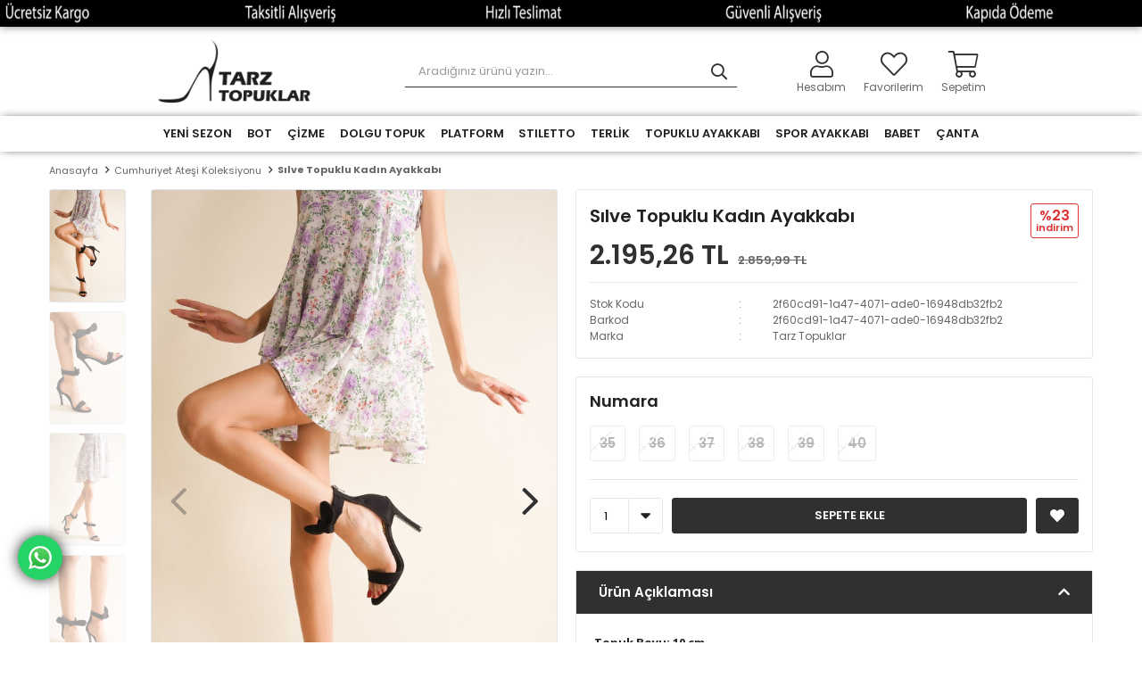

--- FILE ---
content_type: text/html; charset=utf-8
request_url: https://www.tarztopuklar.com/silve-topuklu-kadin-ayakkabi-10038/
body_size: 21358
content:
<!DOCTYPE html>
<html lang="tr">
<head>
    <title>S&#x131;lve Topuklu Kad&#x131;n Ayakkab&#x131; - Tarz Topuklar</title>
    <meta http-equiv="Content-type" content="text/html;charset=UTF-8" />
    <meta name="description" content="Topuklu ayakkab&#x131;, kad&#x131;n spor ayakkab&#x131;, y&#xFC;ksek topuklu ayakkab&#x131;, &#xE7;izme, platform, bot ve terlik gibi &#xFC;r&#xFC;nlerde tarz topuklar&#x131; tercih edin. En iyi y&#xFC;ksek topuklu bayan ayakkab&#x131;.... 14 y&#x131;ll&#x131;k online ma&#x11F;aza" />
    <meta name="keywords" content="" />
    <meta name="viewport" content="width=device-width, initial-scale=1, shrink-to-fit=no, user-scalable=no">
    <link rel="shortcut icon" href="/favicon.ico">

    <meta name="robots" content="index, follow">
    <meta property="og:type" content="product" />
<meta property="og:title" content="S&#x131;lve Topuklu Kad&#x131;n Ayakkab&#x131;" />
<meta property="og:description" content="" />
<meta property="og:image" content="https://www.tarztopuklar.com/i/l/004/0040836_silve-topuklu-kadin-ayakkabi.jpeg" />
<meta property="og:image:url" content="https://www.tarztopuklar.com/i/l/004/0040836_silve-topuklu-kadin-ayakkabi.jpeg" />
<meta property="og:url" content="https://www.tarztopuklar.com/silve-topuklu-kadin-ayakkabi-10038/" />
<meta property="og:site_name" content="Tarz Topuklar" />
<meta property="twitter:card" content="summary" />
<meta property="twitter:site" content="Tarz Topuklar" />
<meta property="twitter:title" content="S&#x131;lve Topuklu Kad&#x131;n Ayakkab&#x131;" />
<meta property="twitter:description" content="" />
<meta property="twitter:image" content="https://www.tarztopuklar.com/i/l/004/0040836_silve-topuklu-kadin-ayakkabi.jpeg" />
<meta property="twitter:url" content="https://www.tarztopuklar.com/silve-topuklu-kadin-ayakkabi-10038/" />

    
    <link href="/bundles/kukz2-ey0strqsqrbllxg36tqha4njhmzyexeb8r9xm.css" rel="stylesheet" type="text/css" />
<link href="https://fonts.googleapis.com/css?family=Open+Sans:300,400,600,700&display=swap?v=24010101" rel="stylesheet" type="text/css" />

    
    <script src="/bundles/zvpkoktmvziv1m82g0yd_jev0z1pyxsqdwtbdw4b0xo.js" type="text/javascript"></script>

    <link href="https://fonts.googleapis.com/css2?family=Poppins:wght@100;200;300;400;500;600;700;800;900&display=swap" rel="stylesheet">
<style>
  body{
    background: #0000;
    font-family: 'Poppins', sans-serif;
  }
  ::-webkit-scrollbar{
      width: 9px;
      height: 9px;
    }
    ::-webkit-scrollbar-thumb{
      background: #000000;
      border: 1px none #FFFFFF;
      border-radius: 0px;
    }
    ::-webkit-scrollbar-thumb:hover{
      background: #303030;
    }
    ::-webkit-scrollbar-track{
      background: #F0F0F0;
      border-radius: 0px;
      box-shadow: inset 0px 0px 0px 0px #F0F0F0;
    }
  @media only screen and (min-width: 992px) {
    .top-header-banner {
      width: 100%;
    }
    .header div[class$="-container"] {
      width: 75%;
    }
    .header-top {
      background: #000000;
      border-bottom: none;
      font-size: 12px;
      box-shadow: 0px 0px 10px rgb(0 0 0 / 50%);
    }
    .header-top-container .header-top-links .languageSelector {
        display: none;
    }
    .header-top-container .header-top-links a:nth-child(3) {
      margin-right: 0px;
    }
    .header-top-container .header-top-links a, 
    .header-top-container .info a {
        color: #ffffff;
        letter-spacing: 0.5px;
        transition-duration: 200ms;
    }
    .header-top-container .header-top-links a:hover {
      opacity: .7;
    }
    .header-main {
      height: 100px;
      border-bottom: none;
    }
    .header-main-container .header-search form .input {
      border-left: 0px;
        border-top: 0px;
        border-bottom: 1px solid #303030;
        border-top-left-radius: 0px;
        border-bottom-left-radius: 0px;
    }
    .header-main-container .header-search form button {
        border-left: 0px;
        border-top: 0px;
        border-right: 0px;
        border-bottom: 1px solid #303030;
        border-top-right-radius: 0px;
        border-bottom-right-radius: 0px;
    }
    .header-main-container .header-search form button:before {
      color: #303030;
    }
    .header-main-container .header-search form button:hover {
        background: transparent;
        border-bottom-right-radius: 0px;
    }
    .header-main-container .header-search form button:hover:before {
      color: #303030;
    }
    .header-main-container .header-links>div>a:before, 
    .header-main-container .header-links>div>span:before {
        font-size: 30px;
        color: #303030;
        padding-bottom: 5px;
    }
    .header-main-container .header-links>div>a, 
    .header-main-container .header-links>div>span {
      font-size: 12px;
    }
    .header-main-container .header-links>div>a .qty-bubble {
      display: none;
    }
    .header-menu-container>ul>li>a:before,
    .header-menu-container>ul>li:last-child a:after {
      content: none;
    }
    .header-menu-container>ul>li:hover {
      box-shadow: 0px 0px 12.87px 0.13px rgb(0 0 0 / 13%);
    }
    .header-menu {
      border-bottom: none;
      box-shadow: 0px 0px 10px -3px #303030;
    }
    .home-page {
      padding-top: 20px;
    }
  }
  .header-top-container .info {
      -webkit-animation: color-change 3s infinite;
      -moz-animation: color-change 3s infinite;
      -ms-animation: color-change 3s infinite;
      -o-animation: color-change 3s infinite;
      animation: color-change 3s infinite;
      font-weight: 600;
    }
  @-webkit-keyframes color-change {
      0% { color: #ffffff; }
      25% { color: #000000; }
      50% { color: #ffffff; }
      75% { color: #000000; }
      100% { color: #ffffff; }
    }
    @-moz-keyframes color-change {
      0% { color: #ffffff; }
      25% { color: #000000; }
      50% { color: #ffffff; }
      75% { color: #000000; }
      100% { color: #ffffff; }
    }
    @-ms-keyframes color-change {
      0% { color: #ffffff; }
      25% { color: #000000; }
      50% { color: #ffffff; }
      75% { color: #000000; }
      100% { color: #ffffff; }
    }
    @-o-keyframes color-change {
      0% { color: #ffffff; }
      25% { color: #000000; }
      50% { color: #ffffff; }
      75% { color: #000000; }
      100% { color: #ffffff; }
    }
    @keyframes color-change {
      0% { color: #ffffff; }
      25% { color: #000000; }
      50% { color: #ffffff; }
      75% { color: #000000; }
      100% { color: #ffffff; }
    }
    .fixed-header {
      position: fixed;
      top: 0;
      left: 0;
      width: 100%;
      background: rgb(255,255,255,0.9);
      border: none;
      z-index: 999;
      padding-top: 0px;
      box-shadow: 0px 0px 15px #27272780;
      -webkit-box-shadow: 0px 0px 15px #27272780;
      -moz-box-shadow: 0px 0px 15px #27272780;       
    }
    .fixed-header .header-menu-container {
      padding: 0px 25px 0px 25px;
    }
    .main-slider {
      width: 100% !important;
      height: 100% !important;
  }
  @media only screen and (min-width: 1201px) {
    .home-page div[class$="-container"] {
      width: 95%;
    }
  }
  .product {
      box-shadow: 0px 0px 5px -3px #2e2f30;
      border-radius: 5px;
  }
  .showcase-container .showcase .showcase-pictures-picture a {
    box-shadow: none !important;
    animation: none !important;
    background: transparent !important;
  }
  .showcase-container .showcase .showcase-scope-2 .showcase-pictures-picture a,
  .showcase-container .showcase .showcase-scope-4 .showcase-pictures-picture a,
  .showcase-container .showcase .showcase-scope-6 .showcase-pictures-picture a {
    cursor: default;
  }
  .home-page .description-wrapper {
    border-top: 1px solid #303030 !important;
  }
    .footer {
      background: #000000 !important;
      padding: 40px 0 10px;
    }
    .row:before, .row:after {
      content: "\0020";
      display: block;
      height: 0;
      overflow: hidden;
    }
    .row:after {
      clear: both;
    }
    .footer-left, .footer-right {
      width: 100% !important;
      float: none !important;
      text-align: center;
      margin: 0 !important;
    }
    .footer-container .row .footer-left {
      display: block;
      float: left;
      clear: none;
    }
    ol, ul, dl {
      margin: 0;
      list-style: none;
    }
    .footer-container .row .footer-left .footer-block ul li {
      display: inline-block;
    }
    .footer-container .row .footer-left .footer-block ul li a {
      line-height: 14px;
      color: #fff;
      font-size: 14px;
      -webkit-transition: all .3s linear 0s;
      -moz-transition: all .3s linear 0s;
      -o-transition: all .3s linear 0s;
      transition: all .3s linear 0s;
      font-weight: 500;
      margin-right: 30px;
    }
    .footer-container .row .footer-left .footer-block ul li:last-child a {
      margin-right: 0;
    }
    .footer-container .row .footer-left .footer-block.bottom {
      margin-top: 30px !important;
    }
    .footer-container .row .footer-left .footer-block.bottom a {
      font-size: 13px;
      color: #ffffff;
      font-weight: normal;
    }
    .footer-container .row .footer-right .social {
      display: block;
      text-align: right;
    }
    .footer .footer-right img {
      max-width: 100%;
      padding: 30px 15px 0;
    }
    .footer-container .row .footer-right span {
      display: block;
      text-align: right;
      color: #ffffff;
      margin-top: 43px;
    }
    .footer-container .row .footer-right span, .footer-container .row .footer-right .social {
      text-align: center;
      margin-top: 30px !important;
      margin-bottom: 10px;
    }
    .footer-container .row .footer-left .footer-block ul li a:hover,
    .footer-container .row .footer-right .social a:hover {
      opacity: .5;
    }
    .footer-container .row .footer-right .social a {
      -webkit-transition: all .3s linear 0s;
      -moz-transition: all .3s linear 0s;
      -o-transition: all .3s linear 0s;
      transition: all .3s linear 0s;
    }
    .footer-container .row .footer-right .social a.instagram:before {
      content: "\f16d";
    }
    .footer-container .row .footer-right .social a:before {
      color: #ffffff;
      font-family: "FaprikaBrand";
      font-size: 22px;
    }
    .footer-container .row .footer-right .social .follow-us {
      font-size: 15px;
    }
    .faprika-logo {
      width: 85px;
      margin-top: 4px;
    }
     .captain-logo {
      width: 85px;
      margin-top: 4px;
    }
    .copyright {
      border-top: none;
    }
    @media only screen and (max-width: 991px) {
      .footer-container .row .footer-left .footer-block ul li a {
          line-height: 30px;
          margin: 0 16px;
      }
    }
    @media only screen and (max-width: 767px) {
      .footer-container .row .footer-left .footer-block ul li a {
          margin: 0 10px;
      }
    }
    @media only screen and (min-width: 1400px) {
      .footer-container .row .footer-right {
        width: -webkit-calc(33.33333% - 40px);
        width: -moz-calc(33.33333% - 40px);
        width: -ms-calc(33.33333% - 40px);
        width: -o-calc(33.33333% - 40px);
        width: calc(33.33333% - 40px);
        margin-right: 20px;
        margin-left: 20px;
      }
    }
    @media only screen and (min-width: 992px) {
      .footer-container .row .footer-right {
      width: -webkit-calc(33.33333% - 30px);
      width: -moz-calc(33.33333% - 30px);
      width: -ms-calc(33.33333% - 30px);
      width: -o-calc(33.33333% - 30px);
      width: calc(33.33333% - 30px);
      margin-right: 15px;
      margin-left: 15px;
      }
    }
    @media only screen and (min-width: 768px) {
      .footer-container .row .footer-right {
      width: -webkit-calc(33.33333% - 20px);
      width: -moz-calc(33.33333% - 20px);
      width: -ms-calc(33.33333% - 20px);
      width: -o-calc(33.33333% - 20px);
      width: calc(33.33333% - 20px);
      margin-right: 10px;
      margin-left: 10px;
      }
    }
    @media only screen and (min-width: 576px) {
      .footer-container .row .footer-right {
      width: -webkit-calc(33.33333% - 20px);
      width: -moz-calc(33.33333% - 20px);
      width: -ms-calc(33.33333% - 20px);
      width: -o-calc(33.33333% - 20px);
      width: calc(33.33333% - 20px);
      margin-right: 10px;
      margin-left: 10px;
      }
    }
    @media only screen and (min-width: 1400px) {
      .footer-container .row .footer-left {
      width: -webkit-calc(66.66667% - 40px);
      width: -moz-calc(66.66667% - 40px);
      width: -ms-calc(66.66667% - 40px);
      width: -o-calc(66.66667% - 40px);
      width: calc(66.66667% - 40px);
      margin-right: 20px;
      margin-left: 20px;
      }
    }
    @media only screen and (min-width: 992px) {
      .footer-container .row .footer-left {
      width: -webkit-calc(66.66667% - 30px);
      width: -moz-calc(66.66667% - 30px);
      width: -ms-calc(66.66667% - 30px);
      width: -o-calc(66.66667% - 30px);
      width: calc(66.66667% - 30px);
      margin-right: 15px;
      margin-left: 15px;
      }
    }
    @media only screen and (min-width: 768px) {
      .footer-container .row .footer-left {
      width: -webkit-calc(66.66667% - 20px);
      width: -moz-calc(66.66667% - 20px);
      width: -ms-calc(66.66667% - 20px);
      width: -o-calc(66.66667% - 20px);
      width: calc(66.66667% - 20px);
      margin-right: 10px;
      margin-left: 10px;
      }
    }
    @media only screen and (min-width: 576px) {
      .footer-container .row .footer-left {
      width: -webkit-calc(66.66667% - 20px);
      width: -moz-calc(66.66667% - 20px);
      width: -ms-calc(66.66667% - 20px);
      width: -o-calc(66.66667% - 20px);
      width: calc(66.66667% - 20px);
      margin-right: 10px;
      margin-left: 10px;
      }
    }
    @media only screen and (min-width: 1400px) {
      .row {
      margin-right: -20px;
      margin-left: -20px;
      }
    }
    @media only screen and (min-width: 992px) {
      .row {
      margin-right: -15px;
      margin-left: -15px;
      }
    }
    @media only screen and (min-width: 768px) {
      .row {
      margin-right: -10px;
      margin-left: -10px;
      }
    }
    @media only screen and (min-width: 576px) {
      .row {
      margin-right: -10px;
      margin-left: -10px;
      }
    }
    .header-container .header-wrap {
      box-shadow: 0px 0px 5px -3px #2e2f30;
      border-radius: 5px;
    }
    /*.product .image .discount {
      position: absolute;
      left: 10px;
      top: 10px;
      font-size: 14px;
      font-weight: 600;
      color: #d33;
      border: 2px dashed #d33;
      border-radius: 2px;
      padding: 0px 3px;
      background: #ffffff;
      outline: #ffffff;
      outline-style: solid;
    }*/
    .product .product-info .name {
      font-size: 14px !important;
      text-align: center;
    }
    .product .product-info .prices {
      text-align: center;
      font-size: 15px;
    }
    .product-details-page div[class*="slide-in-"] .products-title span,
    .product-details-page .product-details-container .overview .attributes .attribute-item .attribute-input .radio-list li label, 
    .product-details-page .product-details-container .overview .attributes .attribute-item .attribute-input .check-list li label {
      background: #ffffff;
    }
    .catalog-page .page-container .product-grid .item-grid .product-item .product .product-box-attributes .attribute-item .attribute-input .radio-list li label, 
    .catalog-page .page-container .product-grid .item-grid .product-item .product .product-box-attributes .attribute-item .attribute-input .check-list li label {
      background: #ffffff;
    }
    .showcase-container .showcase-scope-2 {
      width: 70%;
      margin: auto;
    }
    .header-menu ul .one-level ul li:hover {
      background: #303030;
    }
    .header-menu ul .one-level ul li:hover a {
      color: #ffffff !important;
    }
    .product-details-container .full-description p img {
      display: none !important;
    }
    .wp-btn {
      position:fixed;
      width:50px;
      height:50px;
      bottom:70px;
      left:20px;
      background-color:#25d366;
      color:#FFF;
      border-radius:50px;
      text-align:center;
      z-index:100;
  	}
  	.wp-btn:hover {
  		opacity: .8;
  	}
	.wp-bttn {
	  margin-top: 10px;
	  width: 30px;
	}
  	#wp-btn {
	  animation: wpshadow 3s infinite;
  	}
  	@keyframes wpshadow {
      50% {box-shadow: 0px 0px 15px 0px #303030;}
  	}
  	.footer .go-to-top {
	    width: 50px !important;
    	height: 50px !important;
  	}
  	.footer .go-to-top:before {
  		font-size: 35px !important;
  	}
  	@media only screen and (max-width: 991px) {
  		.wp-btn,
  		.go-to-top {
			bottom:20px !important;
  		}
  		.wp-btn {
  			width:40px;
      		height:40px;
  		}
  		.wp-bttn {
  			width: 20px;
  		}
  		.footer .go-to-top {
	    	width: 40px !important;
    		height: 40px !important;
  		}
  		.footer .go-to-top:before {
	  		font-size: 25px !important;
	  	}
	}
  	.checkout-page.payment-info-page form .page-body .payment-tabs-content .credit-card-wrap .installment-box .payment-installments table tbody tr:nth-child(7) {
    	display:none!important;
  	}
	.checkout-page.payment-info-page form .page-body .payment-tabs-content .credit-card-wrap .installment-box .payment-installments table tbody tr:nth-child(8) {
    	display:none!important;
  	}
	.checkout-page.payment-info-page form .page-body .payment-tabs-content .credit-card-wrap .installment-box .payment-installments table tbody tr:nth-child(9) {
    	display:none!important;
  	}
	.checkout-page.payment-info-page form .page-body .payment-tabs-content .credit-card-wrap .installment-box .payment-installments table tbody tr:nth-child(10) {
    	display:none!important;
  	}
	.checkout-page.payment-info-page form .page-body .payment-tabs-content .credit-card-wrap .installment-box .payment-installments table tbody tr:nth-child(11) {
    	display:none!important;
  	}
	.checkout-page.payment-info-page form .page-body .payment-tabs-content .credit-card-wrap .installment-box .payment-installments table tbody tr:nth-child(12) {
    	display:none!important;
  	}
</style>
<script>
  $(function(){
    $(".header-top").html("<img src='https://www.tarztopuklar.com/i/l/000/0008246.gif' class='top-header-banner'>");
  });
  $(function(){
      $(window).focus(function() {
          document.title = 'Tarz Topuklar - Topuk Seslerin Yüksek Çıksın!';
      });
      $(window).blur(function() {
          document.title = 'Hey! Nereye Kayboldun?';
      });
    });
    $(window).scroll(function(){
      if ($(window).scrollTop() >= 175) {
          $('.header-menu').addClass('fixed-header');
      }
      else {
          $('.header-menu').removeClass('fixed-header');
      }
    });
    $(function() {
      $(".header-links .button-cart span").text("Sepetim");
    });
    /*$(function(){
      var discountt = $(".prices .discount").html();
      $(".product .image .buttons").before("<span class='discount'>" +discountt+ "</span>");
      $(".product .product-info .prices .discount").css("display","none");
    });*/
    $(function(){
      $(".footer").html("<div class='footer-container'> <div class='row'> <div class='footer-left'> <div class='footer-block top'> <ul> <li> <a href='/hesabim/bilgilerim/' class='active-hover'>Hesabım</a> </li> <li> <a href='/favorilerim/' class='active-hover'>Favorilerim</a> </li> <li> <a href='/hesabim/siparislerim/' class='active-hover'>Siparişlerim</a> </li> <li> <a href='/siparis-takibi/' class='active-hover'>Kargom Nerede?</a> </li> <li> <a href='/hakkimizda/' class='active-hover'>Hakkımızda</a> </li> <li> <a href='/bize-ulasin/' class='active-hover'>Bize Ulaşın</a> </li> <li><a href='/blog/' class='active-hover'>Blog</a> </li> </ul> </div> <div class='footer-block bottom'> <ul> <li> <a href='/iade-ve-degisim-islemleri/' class='active-hover'>İade Değişim ve İptal İşlemleri</a> </li> <li> <a href='/uyelik-sozlesmesi/' class='active-hover'>Üyelik Sözleşmesi</a> </li> <li> <a href='/gizlilik-sozlesmesi/' class='active-hover'>Gizlilik Sözleşmesi</a> </li> <li> <a href='/kullanim-kosullari/' class='active-hover'>Kullanım Koşulları</a> </li> <li> <a href='/cerezler/' class='active-hover'>Çerezler</a> </li> <li> <a href='/yardim/' class='active-hover'>Yardım</a> </li> </ul> </div> </div> <div class='footer-right'> <div class='social'> <span class='follow-us'>Bizi takip edin!</span> <a href='https://www.instagram.com/tarztopuklar_com/' rel='nofollow' target='_blank' class='instagram'></a> </div> <img src='https://www.tarztopuklar.com/i/l/000/0008222.png'> <span>© 2025 Tarz Topuklar - Tüm Hakları Saklıdır.</span> </div> </div> <iframe width='1' scrolling='no' height='1' frameborder='0' src='https://analytics.faprika.net/?q=Mağaza Adı' seamless='seamless'></iframe> </div> <span class='go-to-top' style='display: inline;'></span>");
    });
    $(function(){
      $('.copyright').html("<div class='copyright-container'> <span style='text-align: center;'><a href='https://www.captaindigital.com.tr/' title='Dijital Pazarlama Ajansı' target='_blank'> <img src='https://www.tarztopuklar.com/i/m/005/0052178.webp' alt='Captain Digital' class='captain-logo'> </a> <span style='padding: 0px 8px;'> | </span> <a href='https://www.faprika.com' target='_blank' title='Faprika'> <img src='https://www.tarztopuklar.com/i/l/000/0008224.png' alt='Faprika' class='faprika-logo'> </a> </span></div>");
    });
    $(function(){
    	$('.copyright').after("<a href='https://api.whatsapp.com/send?phone=+905305493619&amp;text=Sipariş&nbsp;vermek&nbsp;istiyorum.&nbsp;https://tarztopuklar.com/' id='wp-btn' class='wp-btn' target='_blank'><img src='https://www.tarztopuklar.com/i/l/000/0008268.png' class='wp-bttn'></a>");
  	});
  	/*$(function(){ 	
  		var disc = $('.product .image .discount').text();
      	if (disc == 'undefined') {
        	$('.product .image .discount').css('display','none');
        }
	});*/
</script>
<!-- Google Tag Manager -->
<script>(function(w,d,s,l,i){w[l]=w[l]||[];w[l].push({'gtm.start':
new Date().getTime(),event:'gtm.js'});var f=d.getElementsByTagName(s)[0],
j=d.createElement(s),dl=l!='dataLayer'?'&l='+l:'';j.async=true;j.src=
'https://www.googletagmanager.com/gtm.js?id='+i+dl;f.parentNode.insertBefore(j,f);
})(window,document,'script','dataLayer','GTM-T26L6SMB');</script>
<!-- End Google Tag Manager -->
<meta name="google-site-verification" content="1KakrfnOODdnXPrJ57x0bFob4i4Ru70RL_5jC1fLWiw" />
<script>
  gtag('event', 'view_item', {
    'send_to': 'UA-229136484-1',
    'value': '2195.26',
    'items': [{
      'id': '10038',
      'google_business_vertical': 'retail'
    }]
  });
</script>


<!-- Global site tag (gtag.js) - Google Analytics -->
<script async src="https://www.googletagmanager.com/gtag/js?id=UA-229136484-1"></script>
<script>
  window.dataLayer = window.dataLayer || [];
  function gtag(){dataLayer.push(arguments);}
  gtag('js', new Date());

  gtag('config', 'UA-229136484-1');
</script>


<meta name="google-site-verification" content="4xo5_3HL-pCfbni-OvUVyBtAhyTtXEAx_4buUkVYxNQ" />

<!-- Facebook Pixel Code -->
<script>
  !function(f,b,e,v,n,t,s)
  {if(f.fbq)return;n=f.fbq=function(){n.callMethod?
  n.callMethod.apply(n,arguments):n.queue.push(arguments)};
  if(!f._fbq)f._fbq=n;n.push=n;n.loaded=!0;n.version='2.0';
  n.queue=[];t=b.createElement(e);t.async=!0;
  t.src=v;s=b.getElementsByTagName(e)[0];
  s.parentNode.insertBefore(t,s)}(window, document,'script',
  'https://connect.facebook.net/en_US/fbevents.js');
  fbq('init', '344713713906866');
  fbq('track', 'PageView');

</script>
<!-- fbq('track', 'ViewContent', {
                content_name: 'Sılve Topuklu Kadın Ayakkabı',
                content_category: 'Cumhuriyet Ateşi Koleksiyonu',
                content_ids: ['10038'],
                content_type: 'product',
                value: 2195.26,
                currency: 'TRY'
            }, {eventID: '2025112805_dbce4c9d-feaa-4c3e-bf25-1d1cede486a3_ViewContent_10038'}); -->
<!-- End Facebook Pixel Code -->


    <link rel="canonical" href="https://www.tarztopuklar.com/silve-topuklu-kadin-ayakkabi-10038/" />

    

</head>
<body>
    <input name="__RequestVerificationToken" type="hidden" value="CfDJ8J0x2LwPBwFPm4FhufN0H63iYluKIF72KMu0wr9OPvncJ7M_0Xs0fl-DFUiLjKZRxlyd94cXOz3TfuWH0WZXDSxuUR42ue8gmT_ZhYMmrk2XGc7LeToWc9u4XEHkq3-dQ1Y5ZodYnlSFsV2v6Ydt5YE" />
    

<div class="header">
    <div class="header-top">
        <div class="header-top-container">
            <span class="info">Çağrı Merkezi: 0 850 XXX X XXX</span>
            <div class="header-top-links">
                <a href="/siparis-takibi/">Sipariş Takibi</a>
                <a href="/yardim/">Yardım</a>
                <a href="/bize-ulasin/">Bize Ulaşın</a>
                <div class="languageSelector dropdown-wrapper">
                    <span class="dropdown-toggle">
                        <img alt="T&#xFC;rk&#xE7;e" src="/i/f/tr.png">
                        T&#xFC;rk&#xE7;e
                    </span>
                    <ul class="dropdown-menu">
                        
<div class="language-list">
    <ul>
    </ul>
</div>

                        
<div class="country-selector">
    <span>Teslimat Ülkesi :</span>
        <select id="countryid" name="countryid" onchange="change_country(this.value);"><option selected="selected" value="https://www.tarztopuklar.com/ulke-degistir/79/?returnurl=%2Fsilve-topuklu-kadin-ayakkabi-10038%2F">T&#xFC;rkiye</option>
</select>
</div>


                    </ul>
                </div>
            </div>
        </div>
    </div>
    <div class="header-main">
        <div class="header-main-container">
            <div class="header-mobile-menu dropdown-wrapper">
                <span class="mobile-menu-open dropdown-toggle"></span>
                <div class="mobile-menu dropdown-menu">
    <div class="mobile-menu-header">
        <span id="headerData" data-menu="main-menu">Tüm Kategoriler</span>
        <span class="dropdown-close"></span>
    </div>
    <ul>
        

<li data-menu="26">

        <a href="/yeni-sezon/" title="YEN&#x130; SEZON">
            YEN&#x130; SEZON
        </a>
</li>



<li data-menu="1">

        <span>
            BOT
        </span>
        <ul>


<li data-menu="2">

        <a href="/dolgu-topuk-bot/" title="DOLGU TOPUK BOT">
            DOLGU TOPUK BOT
        </a>
</li>



<li data-menu="3">

        <a href="/gunluk-bot/" title="G&#xDC;NL&#xDC;K BOT">
            G&#xDC;NL&#xDC;K BOT
        </a>
</li>



<li data-menu="4">

        <a href="/platform-bot/" title="PLATFORM BOT">
            PLATFORM BOT
        </a>
</li>



<li data-menu="5">

        <a href="/topuklu-bot/" title="TOPUKLU BOT">
            TOPUKLU BOT
        </a>
</li>

            <li>
                <a href="/bot/" title="BOT">
                    Tümünü İncele
                </a>
            </li>
        </ul>
</li>



<li data-menu="6">

        <span>
            &#xC7;&#x130;ZME
        </span>
        <ul>


<li data-menu="7">

        <a href="/-topuklu-cizme/" title="TOPUKLU &#xC7;&#x130;ZME">
            TOPUKLU &#xC7;&#x130;ZME
        </a>
</li>



<li data-menu="8">

        <a href="/-platform-cizme/" title="PLATFORM &#xC7;&#x130;ZME">
            PLATFORM &#xC7;&#x130;ZME
        </a>
</li>



<li data-menu="9">

        <a href="/-dolgu-topuk-cizme/" title="DOLGU TOPUK &#xC7;&#x130;ZME">
            DOLGU TOPUK &#xC7;&#x130;ZME
        </a>
</li>



<li data-menu="10">

        <a href="/-gunluk-cizme/" title="G&#xDC;NL&#xDC;K &#xC7;&#x130;ZME">
            G&#xDC;NL&#xDC;K &#xC7;&#x130;ZME
        </a>
</li>



<li data-menu="11">

        <a href="/-8-cm/" title="8 CM">
            8 CM
        </a>
</li>

            <li>
                <a href="/cizme/" title="&#xC7;&#x130;ZME">
                    Tümünü İncele
                </a>
            </li>
        </ul>
</li>



<li data-menu="12">

        <a href="/dolgu-topuk/" title="DOLGU TOPUK">
            DOLGU TOPUK
        </a>
</li>



<li data-menu="13">

        <span>
            PLATFORM
        </span>
        <ul>


<li data-menu="14">

        <a href="/-13-cm/" title="13 CM">
            13 CM
        </a>
</li>



<li data-menu="15">

        <a href="/-15-cm/" title="15 CM">
            15 CM
        </a>
</li>



<li data-menu="16">

        <a href="/-19-cm/" title="19 CM">
            19 CM
        </a>
</li>

            <li>
                <a href="/platform/" title="PLATFORM">
                    Tümünü İncele
                </a>
            </li>
        </ul>
</li>



<li data-menu="17">

        <a href="/stiletto/" title="STILETTO">
            STILETTO
        </a>
</li>



<li data-menu="18">

        <span>
            TERL&#x130;K
        </span>
        <ul>


<li data-menu="19">

        <a href="/-8-cm-2/" title="8 CM">
            8 CM
        </a>
</li>



<li data-menu="20">

        <a href="/-10-cm/" title="10 CM">
            10 CM
        </a>
</li>



<li data-menu="21">

        <a href="/-13-cm-2/" title="13 CM">
            13 CM
        </a>
</li>



<li data-menu="22">

        <a href="/terlik/" title="15 CM">
            15 CM
        </a>
</li>



<li data-menu="23">

        <a href="/dolgu-terlik/" title="DOLGU TERL&#x130;K">
            DOLGU TERL&#x130;K
        </a>
</li>



<li data-menu="24">

        <a href="/seffaf-topuklu-terlik/" title="&#x15E;EFFAF TOPUKLU TERL&#x130;K">
            &#x15E;EFFAF TOPUKLU TERL&#x130;K
        </a>
</li>

            <li>
                <a href="/terlik/" title="TERL&#x130;K">
                    Tümünü İncele
                </a>
            </li>
        </ul>
</li>



<li data-menu="25">

        <a href="/topuklu-ayakkabi/" title="TOPUKLU AYAKKABI">
            TOPUKLU AYAKKABI
        </a>
</li>



<li data-menu="27">

        <a href="/spor-ayakkabi/" title="Spor Ayakkab&#x131;">
            Spor Ayakkab&#x131;
        </a>
</li>



<li data-menu="28">

        <a href="/babet/" title="BABET">
            BABET
        </a>
</li>



<li data-menu="29">

        <a href="/canta/" title="&#xC7;ANTA">
            &#xC7;ANTA
        </a>
</li>

    </ul>
</div>


            </div>
            <div class="header-logo">
                <a href="/">
    <img title="Tarz Topuklar" alt="Tarz Topuklar" src="/logo.png" style="max-width: 200px; max-height: 70px;">
</a>
            </div>
            <div class="header-search">
                
<form method="get" class="small-search-box-form-1467318744" action="/arama/">
    <input class="input"
           onkeyup="SearchKeyup(this, event)"
           onkeydown="SearchKeyDown(this, event)"
           autocomplete="off"
           name="q"
           type="text"
           placeholder="Aradığınız ürünü yazın...">

    <button class="button-search" type="submit"></button>

    <div class="search-results"></div>

        
</form>



            </div>
            <div class="header-links">
                <div class="button-search dropdown-wrapper">
                    <span class="dropdown-toggle">
                    </span>
                    <div class="dropdown-menu">
                        <div class="dropdown-header">
                            <span class="title">Arama</span>
                            <span class="dropdown-close"></span>
                        </div>
                        
<form method="get" class="small-search-box-form-958628253" action="/arama/">
    <input class="input"
           onkeyup="SearchKeyup(this, event)"
           onkeydown="SearchKeyDown(this, event)"
           autocomplete="off"
           name="q"
           type="text"
           placeholder="Aradığınız ürünü yazın...">

    <button class="button-search" type="submit"></button>

    <div class="search-results"></div>

        
</form>



                    </div>
                </div>
                

                <div class="button-user dropdown-wrapper">
                    <span class="dropdown-toggle">
                        Hesabım
                        <span class="qty-bubble selected-lang">tr</span>
                    </span>
                    <div class="user-nav dropdown-menu">
                        <div class="dropdown-header">
    <span class="title">Hesabım</span>
    <span class="dropdown-close"></span>
</div>
<div class="dropdown-menu-contents">

        <a class="userlink-login" href="/kullanici-giris/">
            Giriş Yap
        </a>
        <a class="userlink-register" href="/kullanici-kayit/">
            Üye Ol
        </a>
        <a class="userlink-wishlist" href="/favorilerim/">
            Favorilerim
        </a>
        <a class="userlink-ordertracking" href="/siparis-takibi/">
            Sipariş Takibi
        </a>
    </div>
                        <div class="nav-bottom">
                            
<div class="language-list">
    <ul>
    </ul>
</div>

                            
<div class="country-selector">
    <span>Teslimat Ülkesi :</span>
        <select id="countryid" name="countryid" onchange="change_country(this.value);"><option selected="selected" value="https://www.tarztopuklar.com/ulke-degistir/79/?returnurl=%2Fsilve-topuklu-kadin-ayakkabi-10038%2F">T&#xFC;rkiye</option>
</select>
</div>


                        </div>
                    </div>
                </div>
                
<div class="button-wishlist">
    <a href="/favorilerim/">
        Favorilerim
        <span class="qty-bubble qty-wishlist">0</span>
    </a>
</div>

<div class="button-cart dropdown-wrapper">
    <span class="dropdown-toggle">
        Alışveriş Sepetim
        <span class="qty-bubble qty-cart">0</span>
    </span>
    <div class="flyout-cart-wrapper dropdown-menu">
    </div>
</div>

<script>
    $(document).ready(function () {
        $('.button-cart.dropdown-wrapper').click(function () {
            if ($('.flyout-cart-wrapper.dropdown-menu').html().trim().length == 0) {
                $(".flyout-cart-wrapper").html('Lütfen Bekleyin...');
                var postData = {};
                addAntiForgeryToken(postData);
                $.ajax({
                      cache: false,
                      type: "POST",
                      data: postData,
                      url: '/sepet-getir/',
                      success: function (result) { $(".flyout-cart-wrapper").html(result); }
                });
            }
        });
    });
</script>
            </div>

        </div>
    </div>
    <div class="header-menu">
        <div class="header-menu-container">
            
<ul>
    
<li class="one-level  ">
    <a href="/yeni-sezon/" target="_self" style="font-weight: normal; font-style: normal;">
        YEN&#x130; SEZON
    </a>
</li>


<li class="one-level  has-sub">
    <a href="/bot/" target="_self" style="font-weight: normal; font-style: normal;">
        BOT
    </a>
            <ul>

<li class="one-level  ">
    <a href="/dolgu-topuk-bot/" target="_self" style="font-weight: normal; font-style: normal;">
        DOLGU TOPUK BOT
    </a>
</li>


<li class="one-level  ">
    <a href="/gunluk-bot/" target="_self" style="font-weight: normal; font-style: normal;">
        G&#xDC;NL&#xDC;K BOT
    </a>
</li>


<li class="one-level  ">
    <a href="/platform-bot/" target="_self" style="font-weight: normal; font-style: normal;">
        PLATFORM BOT
    </a>
</li>


<li class="one-level  ">
    <a href="/topuklu-bot/" target="_self" style="font-weight: normal; font-style: normal;">
        TOPUKLU BOT
    </a>
</li>

            </ul>
</li>


<li class="one-level  has-sub">
    <a href="/cizme/" target="_self" style="font-weight: normal; font-style: normal;">
        &#xC7;&#x130;ZME
    </a>
            <ul>

<li class="one-level  ">
    <a href="/-topuklu-cizme/" target="_self" style="font-weight: normal; font-style: normal;">
        TOPUKLU &#xC7;&#x130;ZME
    </a>
</li>


<li class="one-level  ">
    <a href="/-platform-cizme/" target="_self" style="font-weight: normal; font-style: normal;">
        PLATFORM &#xC7;&#x130;ZME
    </a>
</li>


<li class="one-level  ">
    <a href="/-dolgu-topuk-cizme/" target="_self" style="font-weight: normal; font-style: normal;">
        DOLGU TOPUK &#xC7;&#x130;ZME
    </a>
</li>


<li class="one-level  ">
    <a href="/-gunluk-cizme/" target="_self" style="font-weight: normal; font-style: normal;">
        G&#xDC;NL&#xDC;K &#xC7;&#x130;ZME
    </a>
</li>


<li class="one-level  ">
    <a href="/-8-cm/" target="_self" style="font-weight: normal; font-style: normal;">
        8 CM
    </a>
</li>

            </ul>
</li>


<li class="one-level  ">
    <a href="/dolgu-topuk/" target="_self" style="font-weight: normal; font-style: normal;">
        DOLGU TOPUK
    </a>
</li>


<li class="one-level  has-sub">
    <a href="/platform/" target="_self" style="font-weight: normal; font-style: normal;">
        PLATFORM
    </a>
            <ul>

<li class="one-level  ">
    <a href="/-13-cm/" target="_self" style="font-weight: normal; font-style: normal;">
        13 CM
    </a>
</li>


<li class="one-level  ">
    <a href="/-15-cm/" target="_self" style="font-weight: normal; font-style: normal;">
        15 CM
    </a>
</li>


<li class="one-level  ">
    <a href="/-19-cm/" target="_self" style="font-weight: normal; font-style: normal;">
        19 CM
    </a>
</li>

            </ul>
</li>


<li class="one-level  ">
    <a href="/stiletto/" target="_self" style="font-weight: normal; font-style: normal;">
        STILETTO
    </a>
</li>


<li class="one-level  has-sub">
    <a href="/terlik/" target="_self" style="font-weight: normal; font-style: normal;">
        TERL&#x130;K
    </a>
            <ul>

<li class="one-level  ">
    <a href="/-8-cm-2/" target="_self" style="font-weight: normal; font-style: normal;">
        8 CM
    </a>
</li>


<li class="one-level  ">
    <a href="/-10-cm/" target="_self" style="font-weight: normal; font-style: normal;">
        10 CM
    </a>
</li>


<li class="one-level  ">
    <a href="/-13-cm-2/" target="_self" style="font-weight: normal; font-style: normal;">
        13 CM
    </a>
</li>


<li class="one-level  ">
    <a href="/terlik/" target="_self" style="font-weight: normal; font-style: normal;">
        15 CM
    </a>
</li>


<li class="one-level  ">
    <a href="/dolgu-terlik/" target="_self" style="font-weight: normal; font-style: normal;">
        DOLGU TERL&#x130;K
    </a>
</li>


<li class="one-level  ">
    <a href="/seffaf-topuklu-terlik/" target="_self" style="font-weight: normal; font-style: normal;">
        &#x15E;EFFAF TOPUKLU TERL&#x130;K
    </a>
</li>

            </ul>
</li>


<li class="one-level  ">
    <a href="/topuklu-ayakkabi/" target="_self" style="font-weight: normal; font-style: normal;">
        TOPUKLU AYAKKABI
    </a>
</li>


<li class="one-level  ">
    <a href="/spor-ayakkabi/" target="_self" style="font-weight: normal; font-style: normal;">
        Spor Ayakkab&#x131;
    </a>
</li>


<li class="one-level  ">
    <a href="/babet/" target="_self" style="font-weight: normal; font-style: normal;">
        BABET
    </a>
</li>


<li class="one-level  ">
    <a href="/canta/" target="_self" style="font-weight: normal; font-style: normal;">
        &#xC7;ANTA
    </a>
</li>

</ul>



        </div>
    </div>
</div>





<div class="product-details-page">
    <form method="post" id="product-details-form" action="/silve-topuklu-kadin-ayakkabi-10038/">
        <div class="breadcrumb-container">
    <div class="breadcrumb">
        <ul itemscope itemtype="http://schema.org/BreadcrumbList">
            <li>
                <span>
                    <a href="/">
                        <span>Anasayfa</span>
                    </a>
                </span>
                <span class="delimiter">></span>
            </li>
                            <li itemprop="itemListElement" itemscope itemtype="http://schema.org/ListItem">
                    <a href="/cumhuriyet-atesi-koleksiyonu/" itemprop="item">
                        <span itemprop="name">Cumhuriyet Ate&#x15F;i Koleksiyonu</span>
                    </a>
                    <span class="delimiter">></span>
                    <meta itemprop="position" content="1" />
                </li>

            <li itemprop="itemListElement" itemscope itemtype="http://schema.org/ListItem">
                <strong class="current-item" itemprop="name">S&#x131;lve Topuklu Kad&#x131;n Ayakkab&#x131;</strong>
                <span itemprop="item" itemscope itemtype="http://schema.org/Thing"
                      id="/silve-topuklu-kadin-ayakkabi-10038/">
                </span>
                <meta itemprop="position" content="2" />
            </li>
        </ul>
    </div>
</div>
        <div class="product-details-container" itemscope itemtype="http://schema.org/Product" data-productid="10038">
            <div class="gallery gallery-fixed">
    <div class="product-slider product-slider-inner left">
            <div class="swiper-master gallery-thumbs">
                <div class="swiper-wrapper">
                                            <div class="swiper-slide"><img itemprop="image" src="https://www.tarztopuklar.com/i/l/004/0040836_silve-topuklu-kadin-ayakkabi.jpeg" alt="S&#x131;lve Topuklu Kad&#x131;n Ayakkab&#x131;" title="S&#x131;lve Topuklu Kad&#x131;n Ayakkab&#x131;" /></div>
                        <div class="swiper-slide"><img itemprop="image" src="https://www.tarztopuklar.com/i/l/004/0040861_silve-topuklu-kadin-ayakkabi.jpeg" alt="S&#x131;lve Topuklu Kad&#x131;n Ayakkab&#x131;" title="S&#x131;lve Topuklu Kad&#x131;n Ayakkab&#x131;" /></div>
                        <div class="swiper-slide"><img itemprop="image" src="https://www.tarztopuklar.com/i/l/004/0040887_silve-topuklu-kadin-ayakkabi.jpeg" alt="S&#x131;lve Topuklu Kad&#x131;n Ayakkab&#x131;" title="S&#x131;lve Topuklu Kad&#x131;n Ayakkab&#x131;" /></div>
                        <div class="swiper-slide"><img itemprop="image" src="https://www.tarztopuklar.com/i/l/004/0040914_silve-topuklu-kadin-ayakkabi.jpeg" alt="S&#x131;lve Topuklu Kad&#x131;n Ayakkab&#x131;" title="S&#x131;lve Topuklu Kad&#x131;n Ayakkab&#x131;" /></div>
                </div>
            </div>
            <div class="swiper-master gallery-top">
                

                <div class="swiper-wrapper">
                                            <div class="swiper-slide">
                            <a data-fancybox="gallery" href="https://www.tarztopuklar.com/i/l/004/0040836_silve-topuklu-kadin-ayakkabi.jpeg"> <img src="https://www.tarztopuklar.com/i/l/004/0040836_silve-topuklu-kadin-ayakkabi.jpeg" alt="S&#x131;lve Topuklu Kad&#x131;n Ayakkab&#x131;" title="S&#x131;lve Topuklu Kad&#x131;n Ayakkab&#x131;" /></a>
                        </div>
                        <div class="swiper-slide">
                            <a data-fancybox="gallery" href="https://www.tarztopuklar.com/i/l/004/0040861_silve-topuklu-kadin-ayakkabi.jpeg"> <img src="https://www.tarztopuklar.com/i/l/004/0040861_silve-topuklu-kadin-ayakkabi.jpeg" alt="S&#x131;lve Topuklu Kad&#x131;n Ayakkab&#x131;" title="S&#x131;lve Topuklu Kad&#x131;n Ayakkab&#x131;" /></a>
                        </div>
                        <div class="swiper-slide">
                            <a data-fancybox="gallery" href="https://www.tarztopuklar.com/i/l/004/0040887_silve-topuklu-kadin-ayakkabi.jpeg"> <img src="https://www.tarztopuklar.com/i/l/004/0040887_silve-topuklu-kadin-ayakkabi.jpeg" alt="S&#x131;lve Topuklu Kad&#x131;n Ayakkab&#x131;" title="S&#x131;lve Topuklu Kad&#x131;n Ayakkab&#x131;" /></a>
                        </div>
                        <div class="swiper-slide">
                            <a data-fancybox="gallery" href="https://www.tarztopuklar.com/i/l/004/0040914_silve-topuklu-kadin-ayakkabi.jpeg"> <img src="https://www.tarztopuklar.com/i/l/004/0040914_silve-topuklu-kadin-ayakkabi.jpeg" alt="S&#x131;lve Topuklu Kad&#x131;n Ayakkab&#x131;" title="S&#x131;lve Topuklu Kad&#x131;n Ayakkab&#x131;" /></a>
                        </div>
                </div>
                    <div class="swiper-button-next swiper-button-white"></div>
                    <div class="swiper-button-prev swiper-button-white"></div>
            </div>
    </div>
</div>

            <div class="overview">
                <div class="overview-head">
                    <div class="product-name">
                        <h1 itemprop="name">S&#x131;lve Topuklu Kad&#x131;n Ayakkab&#x131;</h1>
                    </div>
                    <div class="prices">

<div class="product-price" itemprop="offers" itemscope itemtype="http://schema.org/Offer">
        <div class="product-price">
            <span itemprop="price" content="2195.26" class="price-value-10038">
                2.195,26 TL
            </span>
        </div>
            <div class="product-old-price">
                <span>2.859,99 TL</span>
                    <div class="discount-label">
        <span class="discount-percentage">%23</span>
        <span> İNDİRİM</span>
    </div>

            </div>

        <meta itemprop="priceCurrency" content="TRY" />
</div>
                        
                    </div>
                    <div class="details">
                        
    <div class="sku" >
        <span class="label">Stok Kodu</span>
        <span class="value" itemprop="sku" id="sku-10038">2f60cd91-1a47-4071-ade0-16948db32fb2</span>
    </div>
    <div class="gtin" >
        <span class="label">Barkod</span>
        <span class="value" itemprop="gtin13" id="gtin-10038">2f60cd91-1a47-4071-ade0-16948db32fb2</span>
    </div>

                            <div class="manufacturers">
        <span class="label">Marka</span>
        <span class="value">
                <a href="/tarz-topuklar/">Tarz Topuklar</a>
        </span>
    </div>

                        

    <link itemprop="availability" href="https://schema.org/InStock" />

                        
<div class="delivery-date" style="display:none;">
    <span class="label">Tahmini Kargo Süresi</span>
    <span class="value" id="delivery-date-value-10038"></span>
</div>


                        

                    </div>
                </div>
                


                
                <div class="attributes">


        <div class="attribute-item">

            <div class="attribute-label" id="product_attribute_label_9981">
                <label class="text-prompt">
                    Numara
                </label>
                    <span class="required"></span>
                            </div>
            <div class="attribute-input" id="product_attribute_input_9981">
                            <ul class="radio-list">
                                                                    <li>
                                        <input id="product_attribute_9981_59380" type="radio" name="product_attribute_9981" data-qty="100,0000" data-prc="" value="59380" data-oos="True" data-combinationId="58410"
                                                disabled=True />
                                        <label for="product_attribute_9981_59380" class="attribute-value-out-of-stock">35</label>
                                    </li>
                                    <li>
                                        <input id="product_attribute_9981_59381" type="radio" name="product_attribute_9981" data-qty="100,0000" data-prc="" value="59381" data-oos="True" data-combinationId="58411"
                                                disabled=True />
                                        <label for="product_attribute_9981_59381" class="attribute-value-out-of-stock">36</label>
                                    </li>
                                    <li>
                                        <input id="product_attribute_9981_59382" type="radio" name="product_attribute_9981" data-qty="100,0000" data-prc="" value="59382" data-oos="True" data-combinationId="58412"
                                                disabled=True />
                                        <label for="product_attribute_9981_59382" class="attribute-value-out-of-stock">37</label>
                                    </li>
                                    <li>
                                        <input id="product_attribute_9981_59383" type="radio" name="product_attribute_9981" data-qty="100,0000" data-prc="" value="59383" data-oos="True" data-combinationId="58413"
                                                disabled=True />
                                        <label for="product_attribute_9981_59383" class="attribute-value-out-of-stock">38</label>
                                    </li>
                                    <li>
                                        <input id="product_attribute_9981_59384" type="radio" name="product_attribute_9981" data-qty="100,0000" data-prc="" value="59384" data-oos="True" data-combinationId="58414"
                                                disabled=True />
                                        <label for="product_attribute_9981_59384" class="attribute-value-out-of-stock">39</label>
                                    </li>
                                    <li>
                                        <input id="product_attribute_9981_59385" type="radio" name="product_attribute_9981" data-qty="100,0000" data-prc="" value="59385" data-oos="True" data-combinationId="58415"
                                                disabled=True />
                                        <label for="product_attribute_9981_59385" class="attribute-value-out-of-stock">40</label>
                                    </li>
                            </ul>
            </div>
        </div>
    

                    

                    <div class="buttons">
                            <div class="quantity-box">
        <div class="select">
            <select data-val="true" data-val-number="The field Products.Qty must be a number." data-val-required="The Products.Qty field is required." id="addtocart_10038_EnteredQuantity" name="addtocart_10038.EnteredQuantity">
                                    <option value="1">1</option>
                    <option value="2">2</option>
                    <option value="3">3</option>
                    <option value="4">4</option>
                    <option value="5">5</option>
                    <option value="6">6</option>
                    <option value="7">7</option>
                    <option value="8">8</option>
                    <option value="9">9</option>
                    <option value="10">10</option>
                    <option value="11">11</option>
                    <option value="12">12</option>
                    <option value="13">13</option>
                    <option value="14">14</option>
                    <option value="15">15</option>
                    <option value="16">16</option>
                    <option value="17">17</option>
                    <option value="18">18</option>
                    <option value="19">19</option>
                    <option value="20">20</option>
                    <option value="21">21</option>
                    <option value="22">22</option>
                    <option value="23">23</option>
                    <option value="24">24</option>
                    <option value="25">25</option>
                    <option value="26">26</option>
                    <option value="27">27</option>
                    <option value="28">28</option>
                    <option value="29">29</option>
                    <option value="30">30</option>
                    <option value="31">31</option>
                    <option value="32">32</option>
                    <option value="33">33</option>
                    <option value="34">34</option>
                    <option value="35">35</option>
                    <option value="36">36</option>
                    <option value="37">37</option>
                    <option value="38">38</option>
                    <option value="39">39</option>
                    <option value="40">40</option>
                    <option value="41">41</option>
                    <option value="42">42</option>
                    <option value="43">43</option>
                    <option value="44">44</option>
                    <option value="45">45</option>
                    <option value="46">46</option>
                    <option value="47">47</option>
                    <option value="48">48</option>
                    <option value="49">49</option>
                    <option value="50">50</option>
                    <option value="51">51</option>
                    <option value="52">52</option>
                    <option value="53">53</option>
                    <option value="54">54</option>
                    <option value="55">55</option>
                    <option value="56">56</option>
                    <option value="57">57</option>
                    <option value="58">58</option>
                    <option value="59">59</option>
                    <option value="60">60</option>
                    <option value="61">61</option>
                    <option value="62">62</option>
                    <option value="63">63</option>
                    <option value="64">64</option>
                    <option value="65">65</option>
                    <option value="66">66</option>
                    <option value="67">67</option>
                    <option value="68">68</option>
                    <option value="69">69</option>
                    <option value="70">70</option>
                    <option value="71">71</option>
                    <option value="72">72</option>
                    <option value="73">73</option>
                    <option value="74">74</option>
                    <option value="75">75</option>
                    <option value="76">76</option>
                    <option value="77">77</option>
                    <option value="78">78</option>
                    <option value="79">79</option>
                    <option value="80">80</option>
                    <option value="81">81</option>
                    <option value="82">82</option>
                    <option value="83">83</option>
                    <option value="84">84</option>
                    <option value="85">85</option>
                    <option value="86">86</option>
                    <option value="87">87</option>
                    <option value="88">88</option>
                    <option value="89">89</option>
                    <option value="90">90</option>
                    <option value="91">91</option>
                    <option value="92">92</option>
                    <option value="93">93</option>
                    <option value="94">94</option>
                    <option value="95">95</option>
                    <option value="96">96</option>
                    <option value="97">97</option>
                    <option value="98">98</option>
                    <option value="99">99</option>
                    <option value="100">100</option>
            </select>
        </div>
    </div>

                        
<div class="add-to-cart" id="addToCart">
    <button type="button" id="add-to-cart-button-10038" class="button add-to-cart-button" data-productid="10038" onclick="AjaxCart.addproducttocart_details('/sepete-ekle/urun/10038/', '#product-details-form', this);return false;">
        <span>Sepete Ekle</span>
    </button>
    
</div>

                        <div class="wishlist">
    <button class="add-to-wishlist-button" type="button" id="add-to-wishlist-button-10038" data-productid="10038" onclick="AjaxCart.addproducttowishlist('/favorilere-ekle/10038/', this);return false;">
    </button>
</div>

                    </div>
                </div>
                
<div class="accordion-container">
    <div class="accordions">
        <section class="accordion-menu">
            <span class="accordion-title active" data-target="accordion-fulldescription">Ürün Açıklaması</span>
            <div class="accordion-item accordion-fulldescription active">
                    <div class="full-description" itemprop="description">
                        <p><strong>Topuk Boyu: 10 cm</strong></p>
<p> </p>
<p><strong> </strong></p>
<p><strong>Taban: Petli (Yumuşak) İç Taban</strong></p>
<p><strong>Materyal: Suni Deri</strong></p>
<p><strong>İç Astar: Anti Bakteriyel iç Astar</strong></p>
<p><strong>Üretim: %100 Yerli Üretim  </strong></p>
<p><strong> </strong></p>
<p> </p>
                    </div>
            </div>

        </section>
    </div>
</div>


            </div>
        </div>
            <div class="slide-in-related-products-container">
        <div class="products-title">
            <span>Benzer Ürünler</span>
        </div>
        <div class="swiper-container">
            <div class="swiper-wrapper">
                    <div class="swiper-slide">
                        <div class="product" data-productid="10348">
    <form method="post" id="product-catalog-form-10348">
        <div class="image">
            <a href="/on-acik-tasarim-cift-platform-kadin-ayakkabi-figolas-10348/" title="&#xD6;n A&#xE7;&#x131;k Tasar&#x131;m &#xC7;ift Platform Kad&#x131;n Ayakkab&#x131; Figolas">
                <figure class="product-image-wrapper">
                    <img class="product-image" alt="&#xD6;n A&#xE7;&#x131;k Tasar&#x131;m &#xC7;ift Platform Kad&#x131;n Ayakkab&#x131; Figolas" src="/lazy-logo.png" data-src="https://www.tarztopuklar.com/i/m/005/0053317_on-acik-tasarim-cift-platform-kadin-ayakkabi-figolas.jpeg" title="&#xD6;n A&#xE7;&#x131;k Tasar&#x131;m &#xC7;ift Platform Kad&#x131;n Ayakkab&#x131; Figolas" />
                    

    


                </figure>
                

                

            </a>
            <div class="buttons">
                    <button type="button" class="add-to-wishlist" onclick="AjaxCart.addproducttowishlist('/favorilere-ekle/10348/', this);return false;"></button>
                                    <button type="button" class="add-to-cart" onclick="AjaxCart.addproducttocart_catalog('/sepete-ekle/kategori/10348/1/?loadAttribute=True', '#product-catalog-form-10348', this);return false;"></button>
                            </div>
        </div>
        

        <div class="product-info">
            

            <h2 class="name">
                <a href="/on-acik-tasarim-cift-platform-kadin-ayakkabi-figolas-10348/">&#xD6;n A&#xE7;&#x131;k Tasar&#x131;m &#xC7;ift Platform Kad&#x131;n Ayakkab&#x131; Figolas</a>
            </h2>
            <div class="prices">
                <span class="price">2.508,87 TL</span>
                    <span class="old-price">3.739,99 TL</span>
                                    <span class="discount">%33</span>
            </div>
            

        </div>
    <input name="__RequestVerificationToken" type="hidden" value="CfDJ8J0x2LwPBwFPm4FhufN0H63iYluKIF72KMu0wr9OPvncJ7M_0Xs0fl-DFUiLjKZRxlyd94cXOz3TfuWH0WZXDSxuUR42ue8gmT_ZhYMmrk2XGc7LeToWc9u4XEHkq3-dQ1Y5ZodYnlSFsV2v6Ydt5YE" /></form>
</div>
                    </div>
                    <div class="swiper-slide">
                        <div class="product" data-productid="10350">
    <form method="post" id="product-catalog-form-10350">
        <div class="image">
            <a href="/ozel-tasarim-kadin-ince-topuklu-ayakkabi-regina-10350/" title="&#xD6;zel Tasar&#x131;m Kad&#x131;n &#x130;nce Topuklu Ayakkab&#x131; Regina">
                <figure class="product-image-wrapper">
                    <img class="product-image" alt="&#xD6;zel Tasar&#x131;m Kad&#x131;n &#x130;nce Topuklu Ayakkab&#x131; Regina" src="/lazy-logo.png" data-src="https://www.tarztopuklar.com/i/m/004/0041970_ozel-tasarim-kadin-ince-topuklu-ayakkabi-regina.jpeg" title="&#xD6;zel Tasar&#x131;m Kad&#x131;n &#x130;nce Topuklu Ayakkab&#x131; Regina" />
                    

    


                </figure>
                

                

            </a>
            <div class="buttons">
                    <button type="button" class="add-to-wishlist" onclick="AjaxCart.addproducttowishlist('/favorilere-ekle/10350/', this);return false;"></button>
                                    <button type="button" class="add-to-cart" onclick="AjaxCart.addproducttocart_catalog('/sepete-ekle/kategori/10350/1/?loadAttribute=True', '#product-catalog-form-10350', this);return false;"></button>
                            </div>
        </div>
        

        <div class="product-info">
            

            <h2 class="name">
                <a href="/ozel-tasarim-kadin-ince-topuklu-ayakkabi-regina-10350/">&#xD6;zel Tasar&#x131;m Kad&#x131;n &#x130;nce Topuklu Ayakkab&#x131; Regina</a>
            </h2>
            <div class="prices">
                <span class="price">2.822,48 TL</span>
                    <span class="old-price">4.509,99 TL</span>
                                    <span class="discount">%37</span>
            </div>
            

        </div>
    <input name="__RequestVerificationToken" type="hidden" value="CfDJ8J0x2LwPBwFPm4FhufN0H63iYluKIF72KMu0wr9OPvncJ7M_0Xs0fl-DFUiLjKZRxlyd94cXOz3TfuWH0WZXDSxuUR42ue8gmT_ZhYMmrk2XGc7LeToWc9u4XEHkq3-dQ1Y5ZodYnlSFsV2v6Ydt5YE" /></form>
</div>
                    </div>
                    <div class="swiper-slide">
                        <div class="product" data-productid="9277">
    <form method="post" id="product-catalog-form-9277">
        <div class="image">
            <a href="/parisa-suet-yuksek-topuklu-ayakkabi-9277/" title="Parisa S&#xFC;et Y&#xFC;ksek Topuklu Ayakkab&#x131;">
                <figure class="product-image-wrapper">
                    <img class="product-image" alt="Parisa S&#xFC;et Y&#xFC;ksek Topuklu Ayakkab&#x131;" src="/lazy-logo.png" data-src="https://www.tarztopuklar.com/i/m/003/0037590_parisa-suet-yuksek-topuklu-ayakkabi.jpeg" title="Parisa S&#xFC;et Y&#xFC;ksek Topuklu Ayakkab&#x131;" />
                    

    


                </figure>
                

                

            </a>
            <div class="buttons">
                    <button type="button" class="add-to-wishlist" onclick="AjaxCart.addproducttowishlist('/favorilere-ekle/9277/', this);return false;"></button>
                                    <button type="button" class="add-to-cart" onclick="AjaxCart.addproducttocart_catalog('/sepete-ekle/kategori/9277/1/?loadAttribute=True', '#product-catalog-form-9277', this);return false;"></button>
                            </div>
        </div>
        

        <div class="product-info">
            

            <h2 class="name">
                <a href="/parisa-suet-yuksek-topuklu-ayakkabi-9277/">Parisa S&#xFC;et Y&#xFC;ksek Topuklu Ayakkab&#x131;</a>
            </h2>
            <div class="prices">
                <span class="price">2.665,67 TL</span>
                    <span class="old-price">3.409,99 TL</span>
                                    <span class="discount">%22</span>
            </div>
            

        </div>
    <input name="__RequestVerificationToken" type="hidden" value="CfDJ8J0x2LwPBwFPm4FhufN0H63iYluKIF72KMu0wr9OPvncJ7M_0Xs0fl-DFUiLjKZRxlyd94cXOz3TfuWH0WZXDSxuUR42ue8gmT_ZhYMmrk2XGc7LeToWc9u4XEHkq3-dQ1Y5ZodYnlSFsV2v6Ydt5YE" /></form>
</div>
                    </div>
                    <div class="swiper-slide">
                        <div class="product" data-productid="10101">
    <form method="post" id="product-catalog-form-10101">
        <div class="image">
            <a href="/tasarim-cift-platform-kadin-ayakkabi-penny-10101/" title="Tasar&#x131;m &#xC7;ift Platform Kad&#x131;n Ayakkab&#x131; Penny">
                <figure class="product-image-wrapper">
                    <img class="product-image" alt="Tasar&#x131;m &#xC7;ift Platform Kad&#x131;n Ayakkab&#x131; Penny" src="/lazy-logo.png" data-src="https://www.tarztopuklar.com/i/m/004/0048287_tasarim-cift-platform-kadin-ayakkabi-penny.jpeg" title="Tasar&#x131;m &#xC7;ift Platform Kad&#x131;n Ayakkab&#x131; Penny" />
                    

    


                </figure>
                

                

            </a>
            <div class="buttons">
                    <button type="button" class="add-to-wishlist" onclick="AjaxCart.addproducttowishlist('/favorilere-ekle/10101/', this);return false;"></button>
                                    <button type="button" class="add-to-cart" onclick="AjaxCart.addproducttocart_catalog('/sepete-ekle/kategori/10101/1/?loadAttribute=True', '#product-catalog-form-10101', this);return false;"></button>
                            </div>
        </div>
        

        <div class="product-info">
            

            <h2 class="name">
                <a href="/tasarim-cift-platform-kadin-ayakkabi-penny-10101/">Tasar&#x131;m &#xC7;ift Platform Kad&#x131;n Ayakkab&#x131; Penny</a>
            </h2>
            <div class="prices">
                <span class="price">4.390,53 TL</span>
                            </div>
            

        </div>
    <input name="__RequestVerificationToken" type="hidden" value="CfDJ8J0x2LwPBwFPm4FhufN0H63iYluKIF72KMu0wr9OPvncJ7M_0Xs0fl-DFUiLjKZRxlyd94cXOz3TfuWH0WZXDSxuUR42ue8gmT_ZhYMmrk2XGc7LeToWc9u4XEHkq3-dQ1Y5ZodYnlSFsV2v6Ydt5YE" /></form>
</div>
                    </div>
                    <div class="swiper-slide">
                        <div class="product" data-productid="8598">
    <form method="post" id="product-catalog-form-8598">
        <div class="image">
            <a href="/cilt-strec-tasarim-cift-platform-kadin-ayakkabi-bayon-8598/" title="Cilt Stre&#xE7; Tasar&#x131;m &#xC7;ift Platform Kad&#x131;n Ayakkab&#x131; Bayon">
                <figure class="product-image-wrapper">
                    <img class="product-image" alt="Cilt Stre&#xE7; Tasar&#x131;m &#xC7;ift Platform Kad&#x131;n Ayakkab&#x131; Bayon" src="/lazy-logo.png" data-src="https://www.tarztopuklar.com/i/m/003/0034658_cilt-strec-tasarim-cift-platform-kadin-ayakkabi-bayon.jpeg" title="Cilt Stre&#xE7; Tasar&#x131;m &#xC7;ift Platform Kad&#x131;n Ayakkab&#x131; Bayon" />
                    

    


                </figure>
                

                

            </a>
            <div class="buttons">
                    <button type="button" class="add-to-wishlist" onclick="AjaxCart.addproducttowishlist('/favorilere-ekle/8598/', this);return false;"></button>
                                    <button type="button" class="add-to-cart" onclick="AjaxCart.addproducttocart_catalog('/sepete-ekle/kategori/8598/1/?loadAttribute=True', '#product-catalog-form-8598', this);return false;"></button>
                            </div>
        </div>
        

        <div class="product-info">
            

            <h2 class="name">
                <a href="/cilt-strec-tasarim-cift-platform-kadin-ayakkabi-bayon-8598/">Cilt Stre&#xE7; Tasar&#x131;m &#xC7;ift Platform Kad&#x131;n Ayakkab&#x131; Bayon</a>
            </h2>
            <div class="prices">
                <span class="price">4.547,33 TL</span>
                            </div>
            

        </div>
    <input name="__RequestVerificationToken" type="hidden" value="CfDJ8J0x2LwPBwFPm4FhufN0H63iYluKIF72KMu0wr9OPvncJ7M_0Xs0fl-DFUiLjKZRxlyd94cXOz3TfuWH0WZXDSxuUR42ue8gmT_ZhYMmrk2XGc7LeToWc9u4XEHkq3-dQ1Y5ZodYnlSFsV2v6Ydt5YE" /></form>
</div>
                    </div>
                    <div class="swiper-slide">
                        <div class="product" data-productid="9348">
    <form method="post" id="product-catalog-form-9348">
        <div class="image">
            <a href="/platform-ozel-tasarim-topuklu-kadin-ayakkabi-chika-9348/" title="Platform &#xD6;zel Tasar&#x131;m Topuklu Kad&#x131;n Ayakkab&#x131; Chika">
                <figure class="product-image-wrapper">
                    <img class="product-image" alt="Platform &#xD6;zel Tasar&#x131;m Topuklu Kad&#x131;n Ayakkab&#x131; Chika" src="/lazy-logo.png" data-src="https://www.tarztopuklar.com/i/m/003/0038031_platform-ozel-tasarim-topuklu-kadin-ayakkabi-chika.jpeg" title="Platform &#xD6;zel Tasar&#x131;m Topuklu Kad&#x131;n Ayakkab&#x131; Chika" />
                    

    


                </figure>
                

                

            </a>
            <div class="buttons">
                    <button type="button" class="add-to-wishlist" onclick="AjaxCart.addproducttowishlist('/favorilere-ekle/9348/', this);return false;"></button>
                                    <button type="button" class="add-to-cart" onclick="AjaxCart.addproducttocart_catalog('/sepete-ekle/kategori/9348/1/?loadAttribute=True', '#product-catalog-form-9348', this);return false;"></button>
                            </div>
        </div>
        

        <div class="product-info">
            

            <h2 class="name">
                <a href="/platform-ozel-tasarim-topuklu-kadin-ayakkabi-chika-9348/">Platform &#xD6;zel Tasar&#x131;m Topuklu Kad&#x131;n Ayakkab&#x131; Chika</a>
            </h2>
            <div class="prices">
                <span class="price">2.305,02 TL</span>
                    <span class="old-price">4.135,99 TL</span>
                                    <span class="discount">%44</span>
            </div>
            

        </div>
    <input name="__RequestVerificationToken" type="hidden" value="CfDJ8J0x2LwPBwFPm4FhufN0H63iYluKIF72KMu0wr9OPvncJ7M_0Xs0fl-DFUiLjKZRxlyd94cXOz3TfuWH0WZXDSxuUR42ue8gmT_ZhYMmrk2XGc7LeToWc9u4XEHkq3-dQ1Y5ZodYnlSFsV2v6Ydt5YE" /></form>
</div>
                    </div>
                    <div class="swiper-slide">
                        <div class="product" data-productid="10337">
    <form method="post" id="product-catalog-form-10337">
        <div class="image">
            <a href="/cift-platform-tasarim-kadin-cizme-yuksek-topuklu-ayakkabi-brewery-10337/" title="&#xC7;ift Platform Tasar&#x131;m Kad&#x131;n &#xC7;izme Y&#xFC;ksek Topuklu Ayakkab&#x131; Brewery">
                <figure class="product-image-wrapper">
                    <img class="product-image" alt="&#xC7;ift Platform Tasar&#x131;m Kad&#x131;n &#xC7;izme Y&#xFC;ksek Topuklu Ayakkab&#x131; Brewery" src="/lazy-logo.png" data-src="https://www.tarztopuklar.com/i/m/005/0050567_cift-platform-tasarim-kadin-cizme-yuksek-topuklu-ayakkabi-brewery.jpeg" title="&#xC7;ift Platform Tasar&#x131;m Kad&#x131;n &#xC7;izme Y&#xFC;ksek Topuklu Ayakkab&#x131; Brewery" />
                    

    


                </figure>
                

                

            </a>
            <div class="buttons">
                    <button type="button" class="add-to-wishlist" onclick="AjaxCart.addproducttowishlist('/favorilere-ekle/10337/', this);return false;"></button>
                                    <button type="button" class="add-to-cart" onclick="AjaxCart.addproducttocart_catalog('/sepete-ekle/kategori/10337/1/?loadAttribute=True', '#product-catalog-form-10337', this);return false;"></button>
                            </div>
        </div>
        

        <div class="product-info">
            

            <h2 class="name">
                <a href="/cift-platform-tasarim-kadin-cizme-yuksek-topuklu-ayakkabi-brewery-10337/">&#xC7;ift Platform Tasar&#x131;m Kad&#x131;n &#xC7;izme Y&#xFC;ksek Topuklu Ayakkab&#x131; Brewery</a>
            </h2>
            <div class="prices">
                <span class="price">4.939,35 TL</span>
                    <span class="old-price">5.829,99 TL</span>
                                    <span class="discount">%15</span>
            </div>
            

        </div>
    <input name="__RequestVerificationToken" type="hidden" value="CfDJ8J0x2LwPBwFPm4FhufN0H63iYluKIF72KMu0wr9OPvncJ7M_0Xs0fl-DFUiLjKZRxlyd94cXOz3TfuWH0WZXDSxuUR42ue8gmT_ZhYMmrk2XGc7LeToWc9u4XEHkq3-dQ1Y5ZodYnlSFsV2v6Ydt5YE" /></form>
</div>
                    </div>
                    <div class="swiper-slide">
                        <div class="product" data-productid="10342">
    <form method="post" id="product-catalog-form-10342">
        <div class="image">
            <a href="/cift-platform-ozel-tasarim-kadin-ayakkabi-rigel-10342/" title="&#xC7;ift Platform &#xD6;zel Tasar&#x131;m Kad&#x131;n Ayakkab&#x131; Rigel">
                <figure class="product-image-wrapper">
                    <img class="product-image" alt="&#xC7;ift Platform &#xD6;zel Tasar&#x131;m Kad&#x131;n Ayakkab&#x131; Rigel" src="/lazy-logo.png" data-src="https://www.tarztopuklar.com/i/m/004/0042011_cift-platform-ozel-tasarim-kadin-ayakkabi-rigel.jpeg" title="&#xC7;ift Platform &#xD6;zel Tasar&#x131;m Kad&#x131;n Ayakkab&#x131; Rigel" />
                    

    


                </figure>
                

                

            </a>
            <div class="buttons">
                    <button type="button" class="add-to-wishlist" onclick="AjaxCart.addproducttowishlist('/favorilere-ekle/10342/', this);return false;"></button>
                                    <button type="button" class="add-to-cart" onclick="AjaxCart.addproducttocart_catalog('/sepete-ekle/kategori/10342/1/?loadAttribute=True', '#product-catalog-form-10342', this);return false;"></button>
                            </div>
        </div>
        

        <div class="product-info">
            

            <h2 class="name">
                <a href="/cift-platform-ozel-tasarim-kadin-ayakkabi-rigel-10342/">&#xC7;ift Platform &#xD6;zel Tasar&#x131;m Kad&#x131;n Ayakkab&#x131; Rigel</a>
            </h2>
            <div class="prices">
                <span class="price">2.820,92 TL</span>
                    <span class="old-price">4.399,99 TL</span>
                                    <span class="discount">%36</span>
            </div>
            

        </div>
    <input name="__RequestVerificationToken" type="hidden" value="CfDJ8J0x2LwPBwFPm4FhufN0H63iYluKIF72KMu0wr9OPvncJ7M_0Xs0fl-DFUiLjKZRxlyd94cXOz3TfuWH0WZXDSxuUR42ue8gmT_ZhYMmrk2XGc7LeToWc9u4XEHkq3-dQ1Y5ZodYnlSFsV2v6Ydt5YE" /></form>
</div>
                    </div>
                    <div class="swiper-slide">
                        <div class="product" data-productid="9085">
    <form method="post" id="product-catalog-form-9085">
        <div class="image">
            <a href="/magusa-topuklu-kadin-ayakkabi-9085/" title="Magusa Topuklu Kad&#x131;n Ayakkab&#x131;">
                <figure class="product-image-wrapper">
                    <img class="product-image" alt="Magusa Topuklu Kad&#x131;n Ayakkab&#x131;" src="/lazy-logo.png" data-src="https://www.tarztopuklar.com/i/m/005/0050535_magusa-topuklu-kadin-ayakkabi.jpeg" title="Magusa Topuklu Kad&#x131;n Ayakkab&#x131;" />
                    

    


                </figure>
                

                

            </a>
            <div class="buttons">
                    <button type="button" class="add-to-wishlist" onclick="AjaxCart.addproducttowishlist('/favorilere-ekle/9085/', this);return false;"></button>
                                    <button type="button" class="add-to-cart" onclick="AjaxCart.addproducttocart_catalog('/sepete-ekle/kategori/9085/1/?loadAttribute=True', '#product-catalog-form-9085', this);return false;"></button>
                            </div>
        </div>
        

        <div class="product-info">
            

            <h2 class="name">
                <a href="/magusa-topuklu-kadin-ayakkabi-9085/">Magusa Topuklu Kad&#x131;n Ayakkab&#x131;</a>
            </h2>
            <div class="prices">
                <span class="price">2.508,87 TL</span>
                    <span class="old-price">3.189,99 TL</span>
                                    <span class="discount">%21</span>
            </div>
            

        </div>
    <input name="__RequestVerificationToken" type="hidden" value="CfDJ8J0x2LwPBwFPm4FhufN0H63iYluKIF72KMu0wr9OPvncJ7M_0Xs0fl-DFUiLjKZRxlyd94cXOz3TfuWH0WZXDSxuUR42ue8gmT_ZhYMmrk2XGc7LeToWc9u4XEHkq3-dQ1Y5ZodYnlSFsV2v6Ydt5YE" /></form>
</div>
                    </div>
            </div>
            <!-- Add Arrows -->
            <div class="swiper-button-next"></div>
            <div class="swiper-button-prev"></div>
        </div>
    </div>
    


        
    <input name="__RequestVerificationToken" type="hidden" value="CfDJ8J0x2LwPBwFPm4FhufN0H63iYluKIF72KMu0wr9OPvncJ7M_0Xs0fl-DFUiLjKZRxlyd94cXOz3TfuWH0WZXDSxuUR42ue8gmT_ZhYMmrk2XGc7LeToWc9u4XEHkq3-dQ1Y5ZodYnlSFsV2v6Ydt5YE" /></form>
</div>



<div class="copyright">
    <div class="copyright-container">
        <span>
            <a href="https://www.faprika.com" class="brand" target="_blank">
                <svg id="logo" xmlns="http://www.w3.org/2000/svg" width="70" viewBox="0 0 150 38.631">
                    <path d="M0,0H150V38.631H0Z" fill="none"></path>
                    <path d="M378.6,14.187A18.263,18.263,0,1,1,360.336,32.45,18.269,18.269,0,0,1,378.6,14.187Z" transform="translate(-321.729 -12.667)" fill="#fff"></path>
                    <path d="M163,5.972a3.63,3.63,0,0,1-3.7,3.7,3.714,3.714,0,0,1-3.8-3.7,3.7,3.7,0,0,1,3.8-3.6A3.607,3.607,0,0,1,163,5.972Zm-6.5,0a2.7,2.7,0,1,0,5.4,0,2.653,2.653,0,0,0-2.7-2.8A2.712,2.712,0,0,0,156.5,5.972Zm2.2,1.8h-.9v-3.5c.3,0,.8-.1,1.4-.1a1.876,1.876,0,0,1,1.3.3,1.039,1.039,0,0,1,.4.8c0,.4-.3.7-.8.8.4.1.6.4.7.9a1.578,1.578,0,0,0,.3.8H160a2.2,2.2,0,0,1-.3-.8c-.1-.4-.3-.5-.6-.5h-.4v1.3Zm0-2h.4c.4,0,.7-.2.7-.5s-.2-.5-.7-.5h-.4ZM19.4,32.472v-17.6H16.8v-2.5h2.5v-1.2c0-2.2.3-4.4,1.8-6.1a5.45,5.45,0,0,1,4-1.7,5.511,5.511,0,0,1,2.5.5l-.5,2.5a3.689,3.689,0,0,0-1.7-.3c-2.3,0-2.8,2.5-2.8,5.1v1.2h3.7v2.5H22.6v17.7H19.4Zm75-14.9c0-1.7-.1-3.7-.2-5.2h2.9l.2,3.2h.1c.7-1.9,2.4-3.5,4.2-3.5h.7v3.3h-.7c-2,0-3.5,1.9-3.9,4.2a10.276,10.276,0,0,0-.1,1.8v11.1H94.4Zm19.4-10.4a1.916,1.916,0,0,1-2,2.1,1.88,1.88,0,0,1-1.8-2.1,1.909,1.909,0,1,1,3.8,0Zm-3.4,25.3v-20.1h3.2v20.1Zm16.1-10.7c.5-.8.8-1.6,1.2-2.2l4-7.1h3.4l-5.3,8.5,5.8,11.6H132l-4.4-9.5-1.1,1.9v7.6h-3.2V3.772h3.2v18Zm-79.4,10.7h3.1l-2.4-7.2h.9v-2.3H47l-4.6-13.4H38.8l-4.5,13.4H32.7v2.3h.8l-2.4,7.2h3l2.4-7.2h8.1Zm-7.7-16c.4-1.4.8-2.8,1.1-4.1h.1q.45,1.95,1.2,4.2l2.2,6.6H37.1Zm117.2,16h3.1l-2.4-7.2h.9v-2.3h-1.6L152,9.572h-3.6l-4.5,13.4h-1.6v2.3h.8l-2.4,7.2h3l2.4-7.2h8.1Zm-7.7-16c.4-1.4.8-2.8,1.2-4.1h.1q.45,1.95,1.2,4.2l2.2,6.6h-6.9l2.2-6.7Z" transform="translate(-15 -2.114)"></path>
                    <path d="M376.9,10.807a18.522,18.522,0,0,0-18.5,18.5,18.276,18.276,0,0,0,9.1,15.9v-19.4c0-2.6-.1-4.7-.2-6.6h3.3l.2,3.4h.1a7.828,7.828,0,0,1,7.1-3.9c4.9,0,8.5,4.1,8.5,10.2,0,7.2-4.4,10.8-9.1,10.8a7.033,7.033,0,0,1-6.2-3.2H371v10.2a18.711,18.711,0,0,0,5.9,1,18.45,18.45,0,1,0,0-36.9Z" transform="translate(-320 -9.649)" fill="#4b71fc"></path>
                    <path d="M482.533,127.84c3.9,0,6.1-3.2,6.1-7.8,0-4-2.1-7.5-6-7.5a5.813,5.813,0,0,0-5.5,4.5,7.723,7.723,0,0,0-.2,1.5v3.4a7.722,7.722,0,0,0,.2,1.5A5.3,5.3,0,0,0,482.533,127.84Z" transform="translate(-425.833 -100.482)" fill="#4b71fc"></path>
                </svg>
            </a><span> | </span>Profesyonel <a href="https://www.faprika.com" title="e-ticaret" target="_blank">e-ticaret</a> sistemleri ile hazırlanmıştır.
        </span>
    </div>
</div>


    <link href="/bundles/8ok_w7mm6irq5h34kohrkytmzcr9mny-yzte7gbyklo.css" rel="stylesheet" type="text/css" />

    <script src="/bundles/vtqexenu_viorugo482azwd3-p0bwu58pi6geyfdp7u.js" type="text/javascript"></script>

    <script>
    AjaxCart.init('.header-links .qty-cart', '.header-links .qty-wishlist', '.flyout-cart');
</script>
<script>
    function change_country(value) {
        if (confirm('Ülkelere göre fiyatlar, kampanyalar değişebilir. Lütfen doğru teslimat ülkesi seçtiğinizden emin olun.')) {
            setLocation(value);
        }
    }
</script>
<script>
            $(document).ready(function () {
                $(".small-search-box-form-958628253").on("submit", function (e) {
                    var $input = $(this).find(".input");
                    if ($input.val() == "") {
                        $input.trigger('focus');
                        e.preventDefault();
                    }
                });
            });

            var timer;
            function SearchKeyup(el, e) {
                //enter keyup
                if (e.which == 13) {
                    e.preventDefault();
                    return false;
                }
                timer = setTimeout(function () {
                    var $input = $(el);
                    var $button = $input.siblings(".button-search");
                    var $result = $input.siblings(".search-results");
                    var term = $input.val();

                    if ($.trim(term).length > 4) {
                        $button.addClass('ajax-loading');
                        $.get('/hizli-arama/', { term: term }, function (data) {
                            $button.removeClass('ajax-loading');
                            $result.html(data).show();
                        });
                    }
                    else {
                        $result.empty().hide();
                    }
                }, 500);
            }

            function SearchKeyDown(el, event) {
                clearTimeout(timer);
            }
        </script>
<script>
            $(document).ready(function () {
                $(".small-search-box-form-1467318744").on("submit", function (e) {
                    var $input = $(this).find(".input");
                    if ($input.val() == "") {
                        $input.trigger('focus');
                        e.preventDefault();
                    }
                });
            });

            var timer;
            function SearchKeyup(el, e) {
                //enter keyup
                if (e.which == 13) {
                    e.preventDefault();
                    return false;
                }
                timer = setTimeout(function () {
                    var $input = $(el);
                    var $button = $input.siblings(".button-search");
                    var $result = $input.siblings(".search-results");
                    var term = $input.val();

                    if ($.trim(term).length > 4) {
                        $button.addClass('ajax-loading');
                        $.get('/hizli-arama/', { term: term }, function (data) {
                            $button.removeClass('ajax-loading');
                            $result.html(data).show();
                        });
                    }
                    else {
                        $result.empty().hide();
                    }
                }, 500);
            }

            function SearchKeyDown(el, event) {
                clearTimeout(timer);
            }
        </script>
<script>
    $(function () {
        var dataCount = [];

        function changeDataMenu() {
            var arrLast = dataCount[dataCount.length - 1];
            var currText = $("li[data-menu='" + arrLast + "']").find('span').html();

            if (!dataCount.length == 0) {
                $('#headerData').attr('data-menu', arrLast);
                $('#headerData').html(currText).addClass('nav-active');
            }
            else {
                $('#headerData').attr('data-menu', '');
                $('#headerData').html('Tüm Kategoriler').removeClass('nav-active');
            }
        }

        $('.mobile-menu li span').on('click', function (e) {
            e.preventDefault();

            $(this).hide();
            $(this).siblings('ul').show();
            $(this).parent().siblings('li').hide();

            dataCount.push($(this).parent().data('menu'));

            changeDataMenu();
        });

        $('#headerData').on('click', function () {
            var $back = $(this).attr('data-menu');

            //Delete last array's last element
            dataCount.splice(-1, 1);

            changeDataMenu();

            $('.mobile-menu li').each(function () {
                if ($(this).data('menu') == $back) {
                    $(this).siblings('li').show();
                    $(this).find('span').show();
                    $(this).find('ul').hide();
                }
            })
        });
    })
</script>
<script>
    function change_country(value) {
        if (confirm('Ülkelere göre fiyatlar, kampanyalar değişebilir. Lütfen doğru teslimat ülkesi seçtiğinizden emin olun.')) {
            setLocation(value);
        }
    }
</script>
<script>
    $(document).ready(function () {
        if (ResponsiveToolkit.is('>=md')) {
            var topSpacing = ResponsiveToolkit.is('>md') ? 30 : 60;
            var stickyGallery = new StickySidebar('.gallery-fixed', {
                topSpacing: topSpacing,
                bottomSpacing: 30,
                containerSelector: '.product-details-container',
                innerWrapperSelector: '.gallery-inner'
            });

            $(document).on('onTabChange onAccordionChange', function () {
                stickyGallery.updateSticky();
                $('html, body').animate({ scrollTop: '+=1px' }, 0);
            });
        }
    });
</script>
<script>
        $(function () {
            var swiper = new Swiper('.slide-in-related-products-container .swiper-container', {
                // Disable preloading of all images
                preloadImages: false,
                // Enable lazy loading
                lazy: {
                    elementClass: 'product-image',
                },
                pagination: {
                    el: '.swiper-pagination',
                    clickable: true,
                },
                navigation: {
                    nextEl: '.swiper-button-next',
                    prevEl: '.swiper-button-prev',
                },
                autoplay: {
                    delay: 5000,
                },
                breakpointsInverse: true,
                breakpoints: {
                    0: {
                        slidesPerView: 2,
                        spaceBetween: 10
                    },
                    768: {
                        slidesPerView: 3,
                        spaceBetween: 25
                    },
                    992: {
                        slidesPerView: 4,
                        spaceBetween: 20
                    },
                }
            });
        })
        $(document).ready(function () {
            if (ResponsiveToolkit.is('<=md')) {
                var maxHeight = 0;
                $(".product-info").each(function () {
                    if ($(this).height() > maxHeight) { maxHeight = $(this).height(); }
                });
                var infoHeight = maxHeight + 15;
                $(".product-info").css('min-height', infoHeight);
            }
        });
    </script>
<script>
    $(document).ready(function () {
        $('.accordion-container').simpleAccordion();
    });
</script>
<script>
        //when a customer clicks 'Enter' button we submit the "add to cart" button (if visible)
        $(document).ready(function () {
            $("#addtocart_10038_EnteredQuantity").on('keydown', function (e) {
                if (event.keyCode == 13) {
                    $("#add-to-cart-button-10038").trigger('click');
                    return false;
                }
            });
        });
    </script>
<script>
        function attribute_change_handler_10038() {
            $.ajax({
                cache: false,
                url: '/shoppingcart/productdetails_attributechange/?productId=10038',
                data: $('#product-details-form').serialize(),
                type: 'post',
                success: function(data) {
                    if (data.price) {
                        $('.price-value-10038').text(data.price);
                    }
                    if (data.sku) {
                        $('#sku-10038').text(data.sku).parent(".sku").show();
                    } else {
                        $('#sku-10038').parent(".sku").hide();
                    }
                    if (data.gtin) {
                        $('#gtin-10038').text(data.gtin).parent(".gtin").show();
                    } else {
                        $('#gtin-10038').parent(".gtin").hide();
                    }
                    if (data.stockAvailability) {
                        $('#stock-availability-value-10038').text(data.stockAvailability);
                    }
                    if (data.deliveryMessage) {
                        $('#delivery-date-value-10038').text(data.deliveryMessage);
                    }
                    if (data.enabledattributemappingids) {
                        for (var i = 0; i < data.enabledattributemappingids.length; i++) {
                            $('#product_attribute_label_' + data.enabledattributemappingids[i]).show();
                            $('#product_attribute_input_' + data.enabledattributemappingids[i]).show();
                        }
                    }
                    if (data.disabledattributemappingids) {
                        for (var i = 0; i < data.disabledattributemappingids.length; i++) {
                            $('#product_attribute_label_' + data.disabledattributemappingids[i]).hide();
                            $('#product_attribute_input_' + data.disabledattributemappingids[i]).hide();
                        }
                    }
                    if (data.message) {
                        alert(data.message);
                    }
                    $.event.trigger({ type: "product_attributes_changed", changedData: data });
                }
            });
        }
        $(document).ready(function() {
            $('#product_attribute_9981_59380').on('click',function(){attribute_change_handler_10038();});
$('#product_attribute_9981_59381').on('click',function(){attribute_change_handler_10038();});
$('#product_attribute_9981_59382').on('click',function(){attribute_change_handler_10038();});
$('#product_attribute_9981_59383').on('click',function(){attribute_change_handler_10038();});
$('#product_attribute_9981_59384').on('click',function(){attribute_change_handler_10038();});
$('#product_attribute_9981_59385').on('click',function(){attribute_change_handler_10038();});

        });
    </script>
<script>
    $(document).on("product_attributes_changed", function (data) {
        if (data.changedData.deliveryMessage) {
            $(".delivery-date").show();
        } else {
            $(".delivery-date").hide();
        }
    });
</script>
<script>
    //Initialize Swiper
    $(window).on('load', function () {
        var height = $('.gallery-top').outerHeight();
        $('.gallery-thumbs').css('height', height);
        var initialSlide = 0;
        var galleryThumbs = new Swiper('.gallery-thumbs', {
            direction: 'vertical', // result class "bottom" if "horizontal" do. Height Reset
            slidesPerView: 5,
            watchSlidesProgress: true,
            navigation: {
                nextEl: '.swiper-button-next',
                prevEl: '.swiper-button-prev',
            }
        });
        var galleryTop = new Swiper('.gallery-top', {
            navigation: {
                nextEl: '.swiper-button-next',
                prevEl: '.swiper-button-prev',
            },
            thumbs: {
                swiper: galleryThumbs
            },
            initialSlide: initialSlide
        });
    });
</script>
<!-- Google Tag Manager (noscript) -->
<noscript><iframe src="https://www.googletagmanager.com/ns.html?id=GTM-T26L6SMB"
height="0" width="0" style="display:none;visibility:hidden"></iframe></noscript>
<!-- End Google Tag Manager (noscript) -->
<!-- fb - viewcontent -->
<script>
fbq('track', 'ViewContent', {
content_ids: ['10038'],
content_type: 'product',
value: 2195.26,
currency: 'TRY'
});
</script>
<!-- END fb - viewcontent -->
<!-- Code Google for Adwords remarketing -->
<script>
    var google_tag_params = {
        ecomm_category: 'Cumhuriyet Ateşi Koleksiyonu',
        ecomm_prodid: '10038',
        ecomm_pagetype: 'product',
        ecomm_totalvalue: 2195.26,
    };
    /* <![CDATA[ */
    var google_conversion_id = 10904216951;
    var google_custom_params = window.google_tag_params;
    var google_remarketing_only = true;
    /* ]]> */
</script>
<script src="https://www.googleadservices.com/pagead/conversion.js"> </script>
<noscript>
    <div style="display:inline;">
        <img height="1" width="1" style="border-style:none;" alt="" src="https://googleads.g.doubleclick.net/pagead/viewthroughconversion/10904216951/?value=0&amp;guid=ON&amp;script=0"/>
    </div>
</noscript>


</body>
</html>
